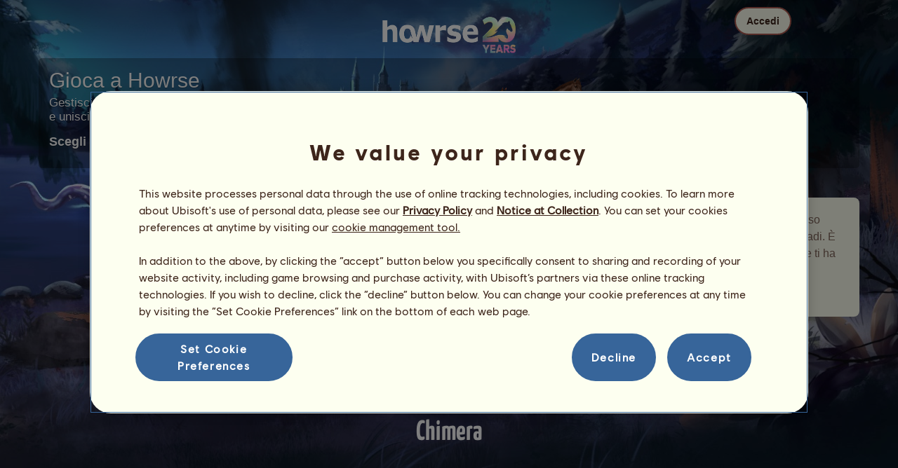

--- FILE ---
content_type: text/html; charset=utf-8
request_url: https://www.howrse.it/elevage/fiche/nomade?qName=chimere
body_size: 52539
content:
<!DOCTYPE html><html lang="it" dir="ltr"><head><base href="https://www.howrse.it/"/><meta http-equiv="Content-Type" content="text/html; charset=utf-8" /><title>Chimera, cavallo errante - Howrse</title><meta name="description" content="Chimera è un Cavallo Nomade della serie Creatura greca.I Cavalli Nomadi si fermano temporaneamente nel tuo allevamento.Una volta al giorno possono partecipare"/><meta name="google-site-verification" content="nph0aT2jJ0D8C9UiBlLeTts-ncGBt12SuWbn-08xZHw" /><script type="text/javascript" nonce="376f93cc3f737c271254bac8f7e83746">
			var projectMode = "prod";
			var projectUrl = "https://www.howrse.it";
			var projectDomain = "www.howrse.it";
			var projectLang = "it_IT";
			var projectImage = "//www.howrse.it/media/equideo/image";
			var projectRequest = "elevage%2Ffiche%2Fnomade";
			var internalError = "<div class=\"spacer-bottom align-left message message-style-1\"><div class=\"message-content content\">		<table class=\"width-100\">			<tr>				<td class=\"errorsBox-icon\"><a rel=\"nofollow\" id=\"agi-10864891001769384819\"><script type=\"text\/javascript\" nonce=\"376f93cc3f737c271254bac8f7e83746\">execWhenReady(function(){$(\"#agi-10864891001769384819\").on(\"click\", function(event){hideErrors(); return false;})});<\/script><img src=\"\/\/www.howrse.it\/media\/equideo\/image\/\/components\/message\/picto-erreur.png\" class=\"errorsBox-icon-image\" alt=\"pictoerreur\"\/><\/a><\/td>				<td class=\"errorContent\"><h3><span style=\"color: #a00000\">Impossibile continuare...<\/span><\/h3>E' avvenuto un errore interno, si prega di riprovare più tardi<\/td>			<\/tr>		<\/table><\/div><\/div>";
		</script><link rel="stylesheet" type="text/css" href="//www.howrse.it/media/owlient/css/min//flags.css" />
<link rel="stylesheet" type="text/css" href="//www.howrse.it/media/equideo/css/min//common/layout/background.css" />
<link rel="stylesheet" type="text/css" href="//www.howrse.it/media/equideo/css/min//common/layout/container.css" />
<link rel="stylesheet" type="text/css" href="//www.howrse.it/media/equideo/css/min//common/layout/content.css" />
<link rel="stylesheet" type="text/css" href="//www.howrse.it/media/equideo/css/min//common/layout/header.css" />
<link rel="stylesheet" type="text/css" href="//www.howrse.it/media/equideo/css/min//common/layout/footer.css" />
<link rel="stylesheet" type="text/css" href="//www.howrse.it/media/equideo/css/min//common/layout/horsesprite.css" />
<link rel="stylesheet" type="text/css" href="//www.howrse.it/media/equideo/css/min//common/layout/margins.css" />
<link rel="stylesheet" type="text/css" href="//www.howrse.it/media/equideo/css/min//common/components/alerts.css" />
<link rel="stylesheet" type="text/css" href="//www.howrse.it/media/equideo/css/min//common/components/avatar.css" />
<link rel="stylesheet" type="text/css" href="//www.howrse.it/media/equideo/css/min//common/components/actionview.css" />
<link rel="stylesheet" type="text/css" href="//www.howrse.it/media/equideo/css/min//common/components/block.css" />
<link rel="stylesheet" type="text/css" href="//www.howrse.it/media/equideo/css/min//common/components/btn.css" />
<link rel="stylesheet" type="text/css" href="//www.howrse.it/media/equideo/css/min//common/components/banners.css" />
<link rel="stylesheet" type="text/css" href="//www.howrse.it/media/equideo/css/min//common/components/buttons.css" />
<link rel="stylesheet" type="text/css" href="//www.howrse.it/media/equideo/css/min//common/components/carousel.css" />
<link rel="stylesheet" type="text/css" href="//www.howrse.it/media/equideo/css/min//common/components/dipstick.css" />
<link rel="stylesheet" type="text/css" href="//www.howrse.it/media/equideo/css/min//common/components/feedbacks.css" />
<link rel="stylesheet" type="text/css" href="//www.howrse.it/media/equideo/css/min//common/components/fields.css" />
<link rel="stylesheet" type="text/css" href="//www.howrse.it/media/equideo/css/min//common/components/gauges.css" />
<link rel="stylesheet" type="text/css" href="//www.howrse.it/media/equideo/css/min//common/components/img.css" />
<link rel="stylesheet" type="text/css" href="//www.howrse.it/media/equideo/css/min//common/components/listview.css" />
<link rel="stylesheet" type="text/css" href="//www.howrse.it/media/equideo/css/min//common/components/menus.css" />
<link rel="stylesheet" type="text/css" href="//www.howrse.it/media/equideo/css/min//common/components/modules.css" />
<link rel="stylesheet" type="text/css" href="//www.howrse.it/media/equideo/css/min//common/components/popups.css" />
<link rel="stylesheet" type="text/css" href="//www.howrse.it/media/equideo/css/min//common/components/popupview.css" />
<link rel="stylesheet" type="text/css" href="//www.howrse.it/media/equideo/css/min//v5/desktop/components/popupview.css" />
<link rel="stylesheet" type="text/css" href="//www.howrse.it/media/equideo/css/min//v5/desktop/components/btn.css" />
<link rel="stylesheet" type="text/css" href="//www.howrse.it/media/equideo/css/min//common/components/popupconfirm.css" />
<link rel="stylesheet" type="text/css" href="//www.howrse.it/media/equideo/css/min//common/components/svg.css" />
<link rel="stylesheet" type="text/css" href="//www.howrse.it/media/equideo/css/min//common/components/tag.css" />
<link rel="stylesheet" type="text/css" href="//www.howrse.it/media/equideo/css/min//common/components/timers.css" />
<link rel="stylesheet" type="text/css" href="//www.howrse.it/media/equideo/css/min//common/components/texts.css" />
<link rel="stylesheet" type="text/css" href="//www.howrse.it/media/equideo/css/min//common/components/tutorial.css" />
<link rel="stylesheet" type="text/css" href="//www.howrse.it/media/equideo/css/min//common/components/popover.css" />
<link rel="stylesheet" type="text/css" href="//www.howrse.it/media/equideo/css/min//common/components/rowguecard.css" />
<link rel="stylesheet" type="text/css" href="//www.howrse.it/media/equideo/css/min//v5/desktop/components/stickout.css" />
<link rel="stylesheet" type="text/css" href="//www.howrse.it/media/equideo/css/min//common/animations/animate.css" />
<link rel="stylesheet" type="text/css" href="//www.howrse.it/media/equideo/css/min//v4/ltr/animations/generic.css" />
<link rel="stylesheet" type="text/css" href="//www.howrse.it/media/equideo/css/min//v4/ltr/animations/tutoriel.css" />
<link rel="stylesheet" type="text/css" href="//www.howrse.it/media/equideo/css/min//v4/ltr/animations/festivites.css" />
<link rel="stylesheet" type="text/css" href="//www.howrse.it/media/equideo/css/min//v4/ltr/base/common.css" />
<link rel="stylesheet" type="text/css" href="//www.howrse.it/media/equideo/css/min//v4/ltr/base/internal.css" />
<link rel="stylesheet" type="text/css" href="//www.howrse.it/media/equideo/css/min//v4/ltr/components/actions.css" />
<link rel="stylesheet" type="text/css" href="//www.howrse.it/media/equideo/css/min//v4/ltr/components/buttons.css" />
<link rel="stylesheet" type="text/css" href="//www.howrse.it/media/equideo/css/min//v4/ltr/components/fields.css" />
<link rel="stylesheet" type="text/css" href="//www.howrse.it/media/equideo/css/min//v4/ltr/components/gauges.css" />
<link rel="stylesheet" type="text/css" href="//www.howrse.it/media/equideo/css/min//v4/ltr/components/popup.css" />
<link rel="stylesheet" type="text/css" href="//www.howrse.it/media/equideo/css/min//v4/ltr/components/links.css" />
<link rel="stylesheet" type="text/css" href="//www.howrse.it/media/equideo/css/min//v4/ltr/components/menus.css" />
<link rel="stylesheet" type="text/css" href="//www.howrse.it/media/equideo/css/min//v4/ltr/components/messages.css" />
<link rel="stylesheet" type="text/css" href="//www.howrse.it/media/equideo/css/min//v4/ltr/components/modules.css" />
<link rel="stylesheet" type="text/css" href="//www.howrse.it/media/equideo/css/min//v4/ltr/components/scrollableContent.css" />
<link rel="stylesheet" type="text/css" href="//www.howrse.it/media/equideo/css/min//v4/ltr/components/stars.css" />
<link rel="stylesheet" type="text/css" href="//www.howrse.it/media/equideo/css/min//v4/ltr/components/slider.css" />
<link rel="stylesheet" type="text/css" href="//www.howrse.it/media/equideo/css/min//v4/ltr/components/tabs.css" />
<link rel="stylesheet" type="text/css" href="//www.howrse.it/media/equideo/css/min//v4/ltr/components/tooltips.css" />
<link rel="stylesheet" type="text/css" href="//www.howrse.it/media/equideo/css/min//v4/ltr/layout/background.css" />
<link rel="stylesheet" type="text/css" href="//www.howrse.it/media/equideo/css/min//v4/ltr/layout/container.css" />
<link rel="stylesheet" type="text/css" href="//www.howrse.it/media/equideo/css/min//v4/ltr/layout/content.css" />
<link rel="stylesheet" type="text/css" href="//www.howrse.it/media/equideo/css/min//v4/ltr/pages/acquisition/marketing.css" />
<link rel="stylesheet" type="text/css" href="//www.howrse.it/media/equideo/css/min//common/vendor/cmp.css" />
<link rel="stylesheet" type="text/css" href="//www.howrse.it/media/equideo/css/min//common/vendor/swiper.css" />
<link rel="stylesheet" type="text/css" href="//www.howrse.it/media/equideo/css/min//v5/desktop/components/carousel.css" />
<link rel="stylesheet" type="text/css" href="//www.howrse.it/media/equideo/css/min//v5/desktop/components/navchips.css" />
<link rel="stylesheet" type="text/css" href="//www.howrse.it/media/equideo/css/min//v5/desktop/components/forms.css" />
<link rel="stylesheet" type="text/css" href="//www.howrse.it/media/equideo/css/min//v5/desktop/components/grids.css" />
<link rel="stylesheet" type="text/css" href="//www.howrse.it/media/equideo/css/min//v5/desktop/components/stocktake.css" />
<link rel="stylesheet" type="text/css" href="//www.howrse.it/media/equideo/css/min//v5/desktop/components/texts.css" />
<link rel="stylesheet" type="text/css" href="//www.howrse.it/media/equideo/css/min//v5/desktop/components/ribbon.css" />
<link rel="stylesheet" type="text/css" href="//www.howrse.it/media/equideo/css/min//v5/desktop/components/stars.css" />
<link rel="stylesheet" type="text/css" href="//www.howrse.it/media/equideo/css/min//v5/desktop/animations/layout.css" />
<link rel="stylesheet" type="text/css" href="//www.howrse.it/media/equideo/css/min//v5/desktop/animations/operation.css" />
<link rel="stylesheet" type="text/css" href="//www.howrse.it/media/equideo/css/min//v5/desktop/layout/header.css" />
<link rel="stylesheet" type="text/css" href="//www.howrse.it/media/equideo/css/min//v5/desktop/layout/container.css" />
<link rel="stylesheet" type="text/css" href="//www.howrse.it/media/equideo/css/min//v5/desktop/layout/content.css" />
<link rel="stylesheet" type="text/css" href="//www.howrse.it/media/equideo/css/min//v5/desktop/layout/operation.css" />
<link rel="stylesheet" type="text/css" href="//www.howrse.it/media/equideo/css/min//v5/desktop/components/actionview.css" />
<link rel="stylesheet" type="text/css" href="//www.howrse.it/media/equideo/css/min//v5/desktop/components/buttons.css" />
<link rel="stylesheet" type="text/css" href="//www.howrse.it/media/equideo/css/min//v5/desktop/components/checklist.css" />
<link rel="stylesheet" type="text/css" href="//www.howrse.it/media/equideo/css/min//v5/desktop/components/collectionview.css" />
<link rel="stylesheet" type="text/css" href="//www.howrse.it/media/equideo/css/min//v5/desktop/components/feedbacks.css" />
<link rel="stylesheet" type="text/css" href="//www.howrse.it/media/equideo/css/min//v5/desktop/components/gauges.css" />
<link rel="stylesheet" type="text/css" href="//www.howrse.it/media/equideo/css/min//v5/desktop/components/links.css" />
<link rel="stylesheet" type="text/css" href="//www.howrse.it/media/equideo/css/min//v5/desktop/components/listview.css" />
<link rel="stylesheet" type="text/css" href="//www.howrse.it/media/equideo/css/min//v5/desktop/components/pagination.css" />
<link rel="stylesheet" type="text/css" href="//www.howrse.it/media/equideo/css/min//v5/desktop/components/progressbar.css" />
<link rel="stylesheet" type="text/css" href="//www.howrse.it/media/equideo/css/min//v5/desktop/components/modules.css" />
<link rel="stylesheet" type="text/css" href="//www.howrse.it/media/equideo/css/min//v5/desktop/components/messages.css" />
<link rel="stylesheet" type="text/css" href="//www.howrse.it/media/equideo/css/min//v5/desktop/components/range.css" />
<link rel="stylesheet" type="text/css" href="//www.howrse.it/media/equideo/css/min//v5/desktop/components/swiper.css" />
<link rel="stylesheet" type="text/css" href="//www.howrse.it/media/equideo/css/min//v5/desktop/components/slider.css" />
<link rel="stylesheet" type="text/css" href="//www.howrse.it/media/equideo/css/min//v5/desktop/components/superellipse.css" />
<link rel="stylesheet" type="text/css" href="//www.howrse.it/media/equideo/css/min//v5/desktop/components/tables.css" />
<link rel="stylesheet" type="text/css" href="//www.howrse.it/media/equideo/css/min//v5/desktop/components/tabs.css" />
<link rel="stylesheet" type="text/css" href="//www.howrse.it/media/equideo/css/min//v5/desktop/components/tooltips.css" />
<link rel="stylesheet" type="text/css" href="//www.howrse.it/media/equideo/css/min//v5/desktop/pages/promote.css" />
<link rel="stylesheet" type="text/css" href="//www.howrse.it/media/equideo/css/min//v5/desktop/operation/nomade.css" />
<link rel="stylesheet" type="text/css" href="//www.howrse.it/media/equideo/css/min//v5/desktop/operation/automation/nomade.css" />
<link rel="stylesheet" type="text/css" href="//www.howrse.it/media/equideo/css/min//common/vendor/yanoneubibold.css" />
<link rel="stylesheet" type="text/css" href="//www.howrse.it/media/equideo/css/min//common/vendor/cosmows.css" />
<script type="text/javascript" src="//www.howrse.it/media/sowcle/js/min//lib/jquery/jquery-1.8.3.js" charset="utf-8"></script>
<script type="text/javascript" src="//www.howrse.it/media/sowcle/js/min//api.js" charset="utf-8"></script>
<script type="text/javascript" src="//www.howrse.it/media/sowcle/js/min//script.js" charset="utf-8"></script>
<script type="text/javascript" src="//www.howrse.it/media/sowcle/js/min//jAjax.js" charset="utf-8"></script>
<script type="text/javascript" src="//www.howrse.it/media/sowcle/js/min//advertising.js" charset="utf-8"></script>
<script type="text/javascript" src="//www.howrse.it/media/sowcle/js/min//coaccount.js" charset="utf-8"></script>
<script type="text/javascript" src="//www.howrse.it/media/sowcle/js/min//user.js" charset="utf-8"></script>
<script type="text/javascript" src="//www.howrse.it/media/equideo/js/min//user.js" charset="utf-8"></script>
<script type="text/javascript" src="//www.howrse.it/media/equideo/js/min//lib/confetti.js" charset="utf-8"></script>
<script type="text/javascript" src="//www.howrse.it/media/equideo/js/min//ufo.js" charset="utf-8"></script>
<script type="text/javascript" src="//www.howrse.it/media/equideo/js/min//navigation.js" charset="utf-8"></script>
<script type="text/javascript" src="//www.howrse.it/media/equideo/js/min//script.js" charset="utf-8"></script>
<script type="text/javascript" src="//www.howrse.it/media/equideo/js/min//xads.js" charset="utf-8"></script>
<script type="text/javascript" src="//www.howrse.it/media/equideo/js/min//lib/jquery/jquery.mousewheel.js" charset="utf-8"></script>
<script type="text/javascript" src="//www.howrse.it/media/equideo/js/min//components/slider.js" charset="utf-8"></script>
<script type="text/javascript" src="//www.howrse.it/media/equideo/js/min//components/scrollable-content.js" charset="utf-8"></script>
<script type="text/javascript" src="//www.howrse.it/media/equideo/js/min//lib/getDevicePixelRatio.js" charset="utf-8"></script>
<script type="text/javascript" src="//www.howrse.it/media/equideo/js/min//lib/rangeslider.js" charset="utf-8"></script>
<script type="text/javascript" src="//www.howrse.it/media/equideo/js/min//lib/autotrack/autotrack.js" charset="utf-8"></script>
<script type="text/javascript" src="//www.howrse.it/media/equideo/js/min//autoPromo.js" charset="utf-8"></script>
<script type="text/javascript" src="//www.howrse.it/media/equideo/js/min//notification.js" charset="utf-8"></script>
<script type="text/javascript" src="//www.howrse.it/media/equideo/js/min//components/popover.js" charset="utf-8"></script>
<script type="text/javascript" src="//www.howrse.it/media/equideo/js/min//popups.js" charset="utf-8"></script>
<script type="text/javascript" src="//www.howrse.it/media/equideo/js/min//lib/jquery/jquery.path.js" charset="utf-8"></script>




<script type="text/javascript" src="//www.howrse.it/media/equideo/js/min//temporaryBreed.js" charset="utf-8"></script>
<script type="text/javascript" src="//www.howrse.it/media/equideo/js/min//inscription.js" charset="utf-8"></script>
<script type="text/javascript" src="https://ubistatic-a.ubisoft.com/0106/prod-cmp/global/tracking/analyticssdk.js" charset="utf-8"></script>
<meta name="viewport" content="width=1280, user-scalable=yes" /><meta http-equiv="X-UA-Compatible" content="IE=edge" /><meta http-equiv="Cache-control" content="max-age=600, s-maxage=600, public" /><meta name="expires" content="Mon, 26 Jan 2026 04:00:00 +0100" /><meta name="copyright" content="Owlient SAS. All Rights Reserved." /><script type="text/javascript" nonce="376f93cc3f737c271254bac8f7e83746">const wa_data = {"appId":"79b153cf-7c8a-4b96-82f2-6699699f8478","domain":"www.howrse.it","environment":"PROD","language":"en","country":"IT","enableAdobeAnalytics":false,"brand":"Howrse","game":"Howrse"};
			window.adobeAnalytics.init(wa_data);</script><script type="text/javascript" nonce="376f93cc3f737c271254bac8f7e83746">(function(d) {
var o = d.createElement;
d.createElement = function() {
  var e = o.apply(d, arguments);
  if (e.tagName === "SCRIPT") {
    e.setAttribute("nonce", "376f93cc3f737c271254bac8f7e83746");
  }
  return e;
}
})(document);</script></head><body id="global" class="body--ltr body--chrome body--mac template-v5 nopub disconnected animation body--emptytop is-desktop immersive"><div id="infoBox" style="display: none;"></div>
		<div id="messageBox" style="display: none;"></div>
		<div id="errorsBox" style="display: none;"></div>
		<div id="tutorial" style="display: none;"></div>
		<div id="loading" style="display: none;"></div><script type="text/javascript" nonce="376f93cc3f737c271254bac8f7e83746">execWhenReady(function(){$("#background").on("click", function(event){hideCurrentBox()})});</script><div id="background" style="display: none;"></div><script type="text/javascript" nonce="376f93cc3f737c271254bac8f7e83746">var tooltipHandler = new TooltipHandler($("#infoBox"));tooltipHandler.getTooltipWrapperTheme = function(theme) {
					return "<div class=\"tooltip-style-" + theme + "\"><span class=\"tooltipMessage\"></span><div class=\"arrow coche\"></div></div>";
				};

				tooltipHandler.getTooltipMessageElement = function($tooltip) {
					return $tooltip.find('.tooltipMessage');
				};</script><div id="container"><aside id="top-subscription" class="module module-inscription dir"><form class="sowcle-form" action="javascript:;" method="post" id="inscription"><script type="text/javascript" nonce="376f93cc3f737c271254bac8f7e83746">execWhenReady(function(){$("#inscription").on("submit", function(event){return lock("id:inscription", 1000) &&  AjaxJSON(DoInscriptionAjax)})});</script><div class="grid-table width-100"><div class="grid-row"><div class="grid-cell align-top width-50 spacer-large-left spacer-large-right"><h2 class="module-inscription-title spacer-large-top">Gioca a Howrse</h2><p class="module-inscription-subtitle spacer-large-bottom spacer-large-right">Gestisci il centro ippico dei tuoi sogni</br>e unisciti a una community di milioni di giocatori!</p><label for="name">Scegli il tuo primo cavallo</label></div><div class="grid-cell align-midle width-25 carousel-col" id="carousel-col"><div id="carousel-col-content"><div id="sub-carousel" class="clear"><script type="text/javascript" nonce="376f93cc3f737c271254bac8f7e83746">execWhenReady(function(){$("#sub-carousel-prev").on("click", function(event){return lock('carousel__nav', 300) && subCarouselPrev()})});</script><div id="sub-carousel-prev" class="sub-carousel-nav sub-carousel-prev-off float-left"></div><div id="sub-carousel-content" class="float-left" data-races="10" data-current=0 data-delay=300><figure index="0" idrace="3" animaltype="cheval" race="Paint Horse" idrobe="53" alt="Cavallo da corsa Paint Horse Tobiano castano scuro" style="display:none;background-image:url(/media/equideo/image/chevaux/adulte/americain/forelock/alz-b.png),url(/media/equideo/image/chevaux/adulte/americain/mane/cr0/alz-b.png),url(/media/equideo/image/chevaux/adulte/americain/tail/br0/alz-b.png),url(/media/equideo/image/chevaux/adulte/americain/marking/tb.png),url(/media/equideo/image/chevaux/adulte/americain/body/alz-b.png),url(/media/equideo/image/chevaux/adulte/americain/shadow.png);" class="cheval-icone  horsesprite horsesprite--120" id=""><figcaption class="hide">Cavallo da corsa Paint Horse Tobiano castano scuro</figcaption></figure><figure index="1" idrace="4" animaltype="cheval" race="Purosangue Inglese" idrobe="3" alt="Cavallo da corsa Purosangue Inglese Nero" style="display:none;background-image:url(/media/equideo/image/chevaux/adulte/thoroughbred/forelock/nr.png),url(/media/equideo/image/chevaux/adulte/thoroughbred/mane/cr0/nr.png),url(/media/equideo/image/chevaux/adulte/thoroughbred/tail/br0/nr.png),url(/media/equideo/image/chevaux/adulte/thoroughbred/body/nr.png),url(/media/equideo/image/chevaux/adulte/thoroughbred/shadow.png);" class="cheval-icone  horsesprite horsesprite--120" id=""><figcaption class="hide">Cavallo da corsa Purosangue Inglese Nero</figcaption></figure><figure index="2" idrace="8" animaltype="cheval" race="Purosangue Spagnolo" idrobe="32" alt="Cavallo da corsa Purosangue Spagnolo Grigio Chiaro" style="display:none;background-image:url(/media/equideo/image/chevaux/adulte/iberique/forelock/gr-c.png),url(/media/equideo/image/chevaux/adulte/iberique/mane/cr0/gr-c.png),url(/media/equideo/image/chevaux/adulte/iberique/tail/br0/gr-c.png),url(/media/equideo/image/chevaux/adulte/iberique/body/gr-c.png),url(/media/equideo/image/chevaux/adulte/iberique/shadow.png);" class="cheval-icone  horsesprite horsesprite--120" id=""><figcaption class="hide">Cavallo da corsa Purosangue Spagnolo Grigio Chiaro</figcaption></figure><figure index="3" idrace="9" animaltype="poney" race="Shetland" idrobe="5" alt="Cavallo da corsa Shetland Baio rossastro" style="display:none;background-image:url(/media/equideo/image/chevaux/adulte/shetland/forelock/nr.png),url(/media/equideo/image/chevaux/adulte/shetland/mane/cr0/nr.png),url(/media/equideo/image/chevaux/adulte/shetland/tail/br0/nr.png),url(/media/equideo/image/chevaux/adulte/shetland/body/bai-cer.png),url(/media/equideo/image/chevaux/adulte/shetland/shadow.png);" class="cheval-icone  horsesprite horsesprite--120" id=""><figcaption class="hide">Cavallo da corsa Shetland Baio rossastro</figcaption></figure><figure index="4" idrace="12" animaltype="poney" race="Welsh" idrobe="2" alt="Cavallo da corsa Welsh Castano" style="display:none;background-image:url(/media/equideo/image/chevaux/adulte/poney-sport/forelock/alz.png),url(/media/equideo/image/chevaux/adulte/poney-sport/mane/cr0/alz.png),url(/media/equideo/image/chevaux/adulte/poney-sport/tail/br0/alz.png),url(/media/equideo/image/chevaux/adulte/poney-sport/body/alz.png),url(/media/equideo/image/chevaux/adulte/poney-sport/shadow.png);" class="cheval-icone  horsesprite horsesprite--120" id=""><figcaption class="hide">Cavallo da corsa Welsh Castano</figcaption></figure><figure index="5" idrace="16" animaltype="cheval" race="Lipizzano" idrobe="26" alt="Cavallo da corsa Lipizzano Baio" style="display:none;background-image:url(/media/equideo/image/chevaux/adulte/iberique/forelock/nr.png),url(/media/equideo/image/chevaux/adulte/iberique/mane/cr0/nr.png),url(/media/equideo/image/chevaux/adulte/iberique/tail/br0/nr.png),url(/media/equideo/image/chevaux/adulte/iberique/body/bai.png),url(/media/equideo/image/chevaux/adulte/iberique/shadow.png);" class="cheval-icone  horsesprite horsesprite--120" id=""><figcaption class="hide">Cavallo da corsa Lipizzano Baio</figcaption></figure><figure index="6" idrace="18" animaltype="poney" race="Haflinger" idrobe="28" alt="Cavallo da corsa Haflinger Castano Biondo scuro" style="display:none;background-image:url(/media/equideo/image/chevaux/adulte/poney-lourd/forelock/cl.png),url(/media/equideo/image/chevaux/adulte/poney-lourd/mane/cr0/cl.png),url(/media/equideo/image/chevaux/adulte/poney-lourd/tail/br0/cl.png),url(/media/equideo/image/chevaux/adulte/poney-lourd/body/alz-b.png),url(/media/equideo/image/chevaux/adulte/poney-lourd/shadow.png);" class="cheval-icone  horsesprite horsesprite--120" id=""><figcaption class="hide">Cavallo da corsa Haflinger Castano Biondo scuro</figcaption></figure><figure index="7" idrace="22" animaltype="cheval" race="Gypsy Vanner" idrobe="54" alt="Cavallo da corsa Gypsy Vanner Tobiano Baio" style="display:none;background-image:url(/media/equideo/image/chevaux/adulte/tinker/feathers/gr-c.png),url(/media/equideo/image/chevaux/adulte/tinker/forelock/nr.png),url(/media/equideo/image/chevaux/adulte/tinker/mane/cr0/nr.png),url(/media/equideo/image/chevaux/adulte/tinker/tail/br0/nr.png),url(/media/equideo/image/chevaux/adulte/tinker/marking/tb.png),url(/media/equideo/image/chevaux/adulte/tinker/body/bai.png),url(/media/equideo/image/chevaux/adulte/tinker/shadow.png);" class="cheval-icone  horsesprite horsesprite--120" id=""><figcaption class="hide">Cavallo da corsa Gypsy Vanner Tobiano Baio</figcaption></figure><figure index="8" idrace="28" animaltype="cheval" race="Tennessee Walker" idrobe="5" alt="Cavallo da corsa Tennessee Walker Baio rossastro" style="display:none;background-image:url(/media/equideo/image/chevaux/adulte/tennessee-walker/forelock/nr.png),url(/media/equideo/image/chevaux/adulte/tennessee-walker/mane/cr0/nr.png),url(/media/equideo/image/chevaux/adulte/tennessee-walker/tail/br0/nr.png),url(/media/equideo/image/chevaux/adulte/tennessee-walker/body/bai-cer.png),url(/media/equideo/image/chevaux/adulte/tennessee-walker/shadow.png);" class="cheval-icone  horsesprite horsesprite--120" id=""><figcaption class="hide">Cavallo da corsa Tennessee Walker Baio rossastro</figcaption></figure><figure index="9" idrace="31" animaltype="cheval" race="Hunter Irlandese" idrobe="5" alt="Cavallo da corsa Hunter Irlandese Baio rossastro" style="display:none;background-image:url(/media/equideo/image/chevaux/adulte/sport-massif/forelock/nr.png),url(/media/equideo/image/chevaux/adulte/sport-massif/mane/cr0/nr.png),url(/media/equideo/image/chevaux/adulte/sport-massif/tail/br0/nr.png),url(/media/equideo/image/chevaux/adulte/sport-massif/body/bai-cer.png),url(/media/equideo/image/chevaux/adulte/sport-massif/shadow.png);" class="cheval-icone  horsesprite horsesprite--120" id=""><figcaption class="hide">Cavallo da corsa Hunter Irlandese Baio rossastro</figcaption></figure></div><script type="text/javascript" nonce="376f93cc3f737c271254bac8f7e83746">execWhenReady(function(){$("#sub-carousel-next").on("click", function(event){return lock('carousel__nav', 300) && subCarouselNext()})});</script><div id="sub-carousel-next" class="sub-carousel-nav sub-carousel-next-off float-right"></div><input name="race" id="race" type="hidden"/><input name="robe" id="robe" type="hidden"/><input name="type" id="type" type="hidden"/></div><strong id="sub-carousel-choice" class="display-block align-center font-large"></strong><script type="text/javascript" nonce="376f93cc3f737c271254bac8f7e83746">
			window.onload = function() {
				subCarouselInit();
			};
		</script></div></div><div class="grid-cell align-middle align-center width-25 spacer-large-left"><div class="landing-register clear"><div class="align-center"><a class="btn--primary btn" href="inscription/inscription" data-role="none"><span class="btn__label"><span class="btn__label__text">Registrati</span></span></a></div></div></div></div></div><input name="inscriptionEtape" id="inscriptionEtape" type="hidden" value="3"/><input name="inscriptionViaBandeau" id="inscriptionViaBandeau" type="hidden" value="1"/></form></aside><header id="header" class="item-relative header--disconnected"><div class="header-logo align-center"><a href="/"><img src="//www.howrse.it/media/equideo/image//interface/header/logo/disconnected/howrse-v5.png" alt="howrse - un gioco della owlient"/></a><span class="header-account-flag-it"><span class="hide">it</span></span></div><div class="header--connexion item-absolute"><nav class="header-login float-right"><div class="header-login-button"><script type="text/javascript" nonce="376f93cc3f737c271254bac8f7e83746">execWhenReady(function(){$("#header-login-label").on("click", function(event){loginSubmenu(this);})});</script><button class="header-login-label btn--primary btn--outline btn" id="header-login-label" type="submit" data-role="none"><span class="btn__label"><span class="btn__label__text">Accedi</span></span></button><div class="menu submenu-style-1 align-js" data-theme="1"><form class="sowcle-form header-login-form" action="javascript:;" method="post" id="authentification"><script type="text/javascript" nonce="376f93cc3f737c271254bac8f7e83746">execWhenReady(function(){$("#authentification").on("submit", function(event){AjaxJSON(AuthentificationAjax); return false;})});</script><input value="798658c421a14d0d9d4a8952ab585659" name="12ba6" id="authentification12ba6" type="hidden"/><input placeholder="Login" class="input spacer-large-bottom input-style-0" required="required" autocapitalize="off" autocorrect="off" autocomplete="off" name="login" id="login" type="text" value=""/><input placeholder="Password" class="input spacer-large-bottom input-style-0" required="required" autocapitalize="off" autocorrect="off" name="password" id="password" type="password" value=""/><div class="grid-table align-middle spacer-large-bottom spacer-auto"><div class="grid-row row-0 even"><div class="grid-cell even first  spacer-right"><input class="checkbox checkbox-style-0" name="autoidentification" id="autoidentification" type="checkbox" value="1"/><label for="autoidentification" class="bogus-checkbox-style-0"></label></div><div class="grid-cell odd last  spacer-right"><label class="label-checkbox text--s text--primary" for="autoidentification">Rimani collegato</label></div></div></div><input name="authentificationRedirection" id="authentificationRedirection" type="hidden"/><input name="authentificationIsBoxStyle" id="authentificationIsBoxStyle" type="hidden" value=""/><div class="align-center"><script type="text/javascript" nonce="376f93cc3f737c271254bac8f7e83746">execWhenReady(function(){$("#authentificationSubmit").on("click", function(event){return lock("id:authentificationSubmit");})});</script><button class="spacer-bottom btn--primary btn form__submit button button-style-submit" data-role="none" type="submit" name="authentificationSubmit" id="authentificationSubmit" style="" data-anim="0"><span class="button-align-submit"><span class="button-inner-submit"><span class="button-text-submit">Connessione</span></span></span></button><div></form><script type="text/javascript" nonce="376f93cc3f737c271254bac8f7e83746">function submitAuthentification() {
	$('#authentification').submit();
};</script>
			<div class="box" id="loginLocaliseeBox" style="display: none; width: 500px" ><div class="popup popup-style-0"><a class="close-popup right" href="#" rel="nofollow" id="agi-20875341001769384819"><script type="text/javascript" nonce="376f93cc3f737c271254bac8f7e83746">execWhenReady(function(){$("#agi-20875341001769384819").on("click", function(event){hideBox('loginLocaliseeBox'); return false;})});</script></a><div id="loginLocaliseeContent" ></div></div></div><aside class="align-center popupview popupview--s" id="forgottenBox"><script type="text/javascript" nonce="376f93cc3f737c271254bac8f7e83746">execWhenReady(function(){$("#agi-30875899001769384819").on("click", function(event){hideBox('forgottenBox')})});</script><button class="popupview__close svg" data-qname="common-error" id="agi-30875899001769384819"><svg viewBox="0 0 48 48" xmlns="http://www.w3.org/2000/svg"><path d="m38.5536195 10.2698132c1.6510975 1.6629065 1.6693771 4.3470466.0411334 5.9662521l-8.1547529 8.1719347 8.1980442 8.1804805c1.6192055 1.6282437 1.5830311 4.3125653-.0783993 5.965139-1.6614303 1.6525736-4.3455704 1.6708532-5.9647759.0426095l-8.173869-8.156229-8.1800224 8.1980442c-1.6282436 1.6192055-4.3125653 1.5830311-5.9651389-.0783993-1.65257372-1.6614303-1.67085327-4.3455704-.0426096-5.9647759l8.1557709-8.173869-8.1975861-8.1800224c-1.61920548-1.6282436-1.58303106-4.3125653.0783993-5.9651389 1.6629065-1.65109761 4.3470466-1.66937715 5.9662521-.0411335l8.1719347 8.1542948 8.1804805-8.1975861c1.6282437-1.61920548 4.3125653-1.58303106 5.965139.0783993z"/></svg></button><div class="popupview__image"><img src="//www.howrse.it/media/equideo/image//tutoriel/v5/doubt.png" class="popupview__image__asset" alt="doubt"/></div><h2 class="popupview__title yanoneubibold-30 text--primary">Password dimenticata</h2><div class="popupview__content mb--2 px--2"><p class="text--m text--secondary">Inserisci il tuo nome utente e l'indirizzo e-mail associato per visualizzare le istruzioni su come reimpostare la tua password.</p><p class="text--s text--secondary">Se hai meno di 16 anni, si tratta dell'indirizzo e-mail dei tuoi genitori.</p></div><form class="sowcle-form" action="javascript:;" method="post" id="forgotten"><script type="text/javascript" nonce="376f93cc3f737c271254bac8f7e83746">execWhenReady(function(){$("#forgotten").on("submit", function(event){return lock("id:forgotten", 1000) &&  AjaxJSON(ForgottenAjax)})});</script><div class="popupview-form"><script type="text/javascript" nonce="376f93cc3f737c271254bac8f7e83746">execWhenReady(function(){$("#forgottenEmail").on("input", function(event){forgottenEmailUpdate();})});</script><input placeholder="E-mail (tua o dei tuoi genitori)" required="1" class="input form__text" name="forgottenEmail" id="forgottenEmail" type="text"/><div id="forgottenParental" class="pt--2" style="display: none; visiblity: hidden"><label class="form__label" for="forgottenLogin">Inserisci l'ID per accedere a questo account</label><input placeholder="Nome utente" class="input mt--1 form__text" name="forgottenLogin" id="forgottenLogin" type="text"/></div></div><div class="popupview__bottom"><button class="btn--primary btn" type="submit" data-role="none"><span class="btn__label"><span class="btn__label__text">Reimposta la mia password</span></span></button><footer class="popupview__footer pt--1"><p id="forgottenLoginLink" class="text--s" style="display: none; visiblity: hidden"><a href="https://support.owlient.eu/?cat=490&amp;ref=https%3A%2F%2Fwww.howrse.it">Hai dimenticato il tuo nome utente?</a></p></footer></div></form></aside><div id="login-content-error"></div><p class="align-center"><a rel="nofollow" class="link text--link text--s" id="agi-40875935001769384819"><script type="text/javascript" nonce="376f93cc3f737c271254bac8f7e83746">execWhenReady(function(){$("#agi-40875935001769384819").on("click", function(event){if(lock('forgotten')) {showBox('forgottenBox', {}); return false; } else { return false; }})});</script>Hai dimenticato la password?</a></p></div></div></nav></div></header><main id="content" class="content content--immersive"><section id="page-contents" class="clear"><section class="content__middle"><div class="nomades pt--1"><div class="grid"><div class="row"><div class=" row__cell--4"></div><div class=" row__cell--4"><div class="align-center"><iframe data-image-url="//www.howrse.it/media/equideo/image//chevaux/special/300/adulte/chimere.png" scrolling="no" frameborder="0" src="//www.howrse.it/media/equideo/animate//horses/chimere/chimere.html" type="text/html" data-is-game-content="true" class="horsehtml" width="300" height="300">Chimera</iframe><h2 class="align-center text--h2 nomades__title auto-nomades__title my--0">Chimera</h2></div></div><div class=" row__cell--4"><article class="bg--primary px--2 py--2 block"><div class="block__content"><div class="text--secondary text--m"><p class="mb--1">Chimera è un Cavallo Nomade comparso nell'<em>Creatura greca</em>evento Cavalli Nomadi. È rimasto nel tuo allevamento per un po' e ti ha dato un regalo.</p><p class="mb--0 italic">Numero di giocatori visitati: <strong>599</strong></p></div></div></article></div></div></div></div><script type="text/javascript" nonce="376f93cc3f737c271254bac8f7e83746">animerCheval("chimere", "cheval-image-nomade");</script></section></section><div id="ufo-container"><div id="ufoBoxContent" style="display:none;"></div></div></main><footer id="footer"><div class="grid-table width-100 align-middle"><div class="grid-row row-0 even"><div class="grid-cell even first"><a class="footer__trademark" target="_blank" rel="author noopener noreferrer" href="https://www.owlient.com/"><span class="hide">Vai al sito di Owlient</span><span class="svg--xl svg" data-qname="footer-owlient"><svg viewBox="0 0 74 30" xmlns="http://www.w3.org/2000/svg"><path d="M16.333 15.835c.439 0 .816.268.96.634l.033.102 2.776 8.344h.004l2.772-8.899h2.474L21.31 29.012c-.203.587-.612.9-1.205.9-.54 0-.979-.306-1.167-.777l-.041-.121-2.562-8.343h-.005l-2.563 8.343a1.227 1.227 0 0 1-1.209.897c-.543 0-.933-.262-1.15-.758l-.055-.141-.695-2.232c-.224.483-.517.888-.887 1.296-.754.835-2.019 1.75-4.146 1.75-2.126 0-3.392-.915-4.145-1.75C.43 26.918 0 25.788 0 22.827c0-2.935.43-4.065 1.48-5.222.754-.835 2.02-1.75 4.146-1.75 2.127 0 3.392.915 4.146 1.75.462.509.804 1.014 1.042 1.669l.084.253.018.021 1.658 5.355 2.767-8.332c.109-.417.514-.736.992-.736zm29.82.02c3.016 0 5.627 2.234 5.627 5.76v2.262h-8.507c0 2.234 1.373 3.364 3.258 3.364 1.05 0 2.18-.484 2.988-1.319l1.992 1.696c-1.346 1.562-3.096 2.208-4.926 2.208-2.8 0-6.057-1.346-6.057-6.946 0-5.302 2.988-7.025 5.626-7.025zm14.907.156c2.126 0 4.548 1.505 4.548 4.6v9.067h-2.745v-8.126c0-1.856-1.157-2.912-2.69-2.912h-2.717v11.038H54.71V16.01h6.35zm10.427-4.14v4.145h1.992v2.1h-1.992v7.941c0 .754.296 1.023.968 1.023h1.024v2.584h-1.427c-1.912 0-3.311-1.211-3.311-3.365V11.87h2.746zm-33.895 4.145v13.648h-2.745V16.016h2.745zm-7.644-4.147v14.269c0 .619.35.942 1.023.942h.942v2.584h-1.211c-1.992 0-3.5-.861-3.5-3.311V11.869h2.746zM5.626 18.352c-.997 0-1.909.456-2.336 1.055-.541.769-.713 1.34-.713 3.42 0 2.107.172 2.677.713 3.447.427.598 1.34 1.054 2.336 1.054.997 0 1.91-.456 2.337-1.054.498-.709.682-1.252.708-2.956l.003-.264 1.686 2.805-1.674-5.393c-.165-.556-.592-1.146-1.242-1.56a3.213 3.213 0 0 0-1.818-.554zm40.528.087c-1.615 0-2.827 1.104-2.88 3.177h5.76c-.08-2.073-1.265-3.177-2.88-3.177zm-8.562-6.57v2.746h-2.745V11.87h2.745zm25.173-9.727h-2.691v7.636h-2.088V2.142h-2.705V.165h7.484v1.977zm-12.776 0v2.225h4.079V5.96h-4.08v3.818h-2.086V.165h6.578v1.977h-4.491zM42.162 0c2.856 0 4.889 2.17 4.889 4.971 0 2.83-2.033 4.972-4.89 4.972-2.925 0-4.888-2.101-4.888-4.642 0-1.648.645-2.843 1.593-3.626l-.33-.33C39.264.592 40.596 0 42.162 0zm0 1.978c-.975 0-1.703.37-2.143.851l.33.33c-.508.425-.962 1.016-.962 2.073 0 1.456 1.03 2.733 2.775 2.733 1.675 0 2.774-1.263 2.774-2.994 0-1.73-1.099-2.993-2.774-2.993zm-7.97 2.073c1.649.577 2.5 1.319 2.5 2.802 0 1.991-1.524 3.09-3.323 3.09-1.662 0-2.94-.742-3.475-2.115l1.662-1.236c.302.865 1.085 1.4 1.868 1.4.686 0 1.18-.37 1.18-.988 0-.577-.37-.934-1.743-1.428-1.483-.536-2.582-1.277-2.582-2.87C30.279 1.166 31.556 0 33.41 0c1.47 0 2.61.59 3.145 1.758l-1.662 1.154c-.316-.715-.81-1.113-1.565-1.113-.632 0-1.099.343-1.099.838 0 .563.522.906 1.964 1.414zm-7.131 5.727h2.087V.165h-2.087v9.613zm-4.297-1.84c.892 0 1.4-.412 1.4-1.209 0-.796-.508-1.208-1.4-1.208H21.61v2.417h1.154zM21.61 2.005v2.033h1.099c.645 0 1.085-.371 1.085-1.017 0-.645-.44-1.016-1.085-1.016H21.61zm4.642 4.917c0 1.661-1.305 2.856-3.406 2.856h-3.323V.165h3.2c1.853 0 3.076.892 3.076 2.32 0 1.086-.508 1.745-1.264 2.06 1.017.385 1.717 1.086 1.717 2.377zM18.489.165v5.768c0 2.293-1.4 4.01-3.969 4.01-2.568 0-3.969-1.717-3.969-4.01V.165h2.088v5.603c0 1.4.66 2.197 1.881 2.197 1.223 0 1.882-.796 1.882-2.197V.165h2.087z"/></svg></span></a></div><div class="grid-cell odd middle"><ul class="footer__social"><li class="level-1"><a class="footer__social__link" target="_blank" rel="noopener noreferrer" href="https://www.facebook.com/Howrse"><span class="hide">Vai al profilo Facebook</span><span class="svg--m svg" data-qname="social-facebook"><svg viewBox="0 0 48 48" xmlns="http://www.w3.org/2000/svg"><path d="m31.239 0c9.219 0 16.761 7.602 16.761 16.893v14.214c0 9.291-7.542 16.893-16.761 16.893h-14.4765c-9.219 0-16.7625-7.602-16.7625-16.893v-14.214c0-9.291 7.5435-16.893 16.7625-16.893zm-7.239 10c-7.7319922 0-14 6.3063137-14 14.0855588 0 7.0305095 5.1195977 12.8577492 11.8125 13.9144412v-9.8428344h-3.5546875v-4.0716068h3.5546875v-3.1032247c0-3.5301932 2.0901016-5.4801627 5.2880078-5.4801627 1.5317149 0 3.1338672.2751086 3.1338672.2751086v3.4663679h-1.7653672c-1.7391445 0-2.2815078 1.085771-2.2815078 2.1996856v2.6422253h3.8828125l-.6207031 4.0716068h-3.2621094v9.8428344c6.6929023-1.056692 11.8125-6.8839317 11.8125-13.9144412 0-7.7792451-6.2680078-14.0855588-14-14.0855588z"/></svg></span></a></li><li class="level-1"><a class="footer__social__link" target="_blank" rel="noopener noreferrer" href="https://www.youtube.com/channel/UCyuNqsa6Gz_XRHWFf3MI45g"><span class="hide">Youtube</span><span class="svg--m svg" data-qname="social-youtube"><svg viewBox="0 0 48 48" xmlns="http://www.w3.org/2000/svg"><path d="m16.7625 0c-9.219 0-16.7625 7.602-16.7625 16.893v14.214c0 9.291 7.5435 16.893 16.7625 16.893h14.4765c9.219 0 16.761-7.602 16.761-16.893v-14.214c0-9.291-7.542-16.893-16.761-16.893zm7.5635804 14.0007027c1.6069294.0069365 8.6817281.0670521 10.6133208.5880544 1.2048048.3240707 2.1534712 1.2789417 2.4754737 2.491542.5851409 2.1976988.5851409 6.7832115.5851409 6.7832115l-.0000116.0099106c-.0004158.2362025-.015803 4.6348489-.5851293 6.7734601-.3220025 1.2124411-1.2706689 2.1673122-2.4754737 2.4915419-2.0575661.5548308-9.9510669.5868403-10.855007.588687h-.1689733c-.9039401-.0018467-8.7974409-.0338562-10.855007-.588687-1.2046457-.3242297-2.1534712-1.2791008-2.4754737-2.4915419-.5218824-1.9603936-.5783021-5.8198445-.5844016-6.6314086v-.3039289c.0060995-.8115881.0625192-4.671135.5844016-6.6312447.3220025-1.2126003 1.270828-2.1674713 2.4754737-2.491542 1.9315927-.5210023 9.0063914-.5811179 10.6133208-.5880544zm-3.1898314 5.6995257v8.3265644l7.3182384-4.1631231z"/></svg></span></a></li><li class="level-1"><a class="footer__social__link" target="_blank" rel="noopener noreferrer" href="https://instagram.com/howrse_official/"><span class="hide">Vai al profilo Instagram</span><span class="svg--m svg" data-qname="social-instagram"><svg viewBox="0 0 48 48" xmlns="http://www.w3.org/2000/svg"><path d="m31.239 0c9.219 0 16.761 7.602 16.761 16.893v14.214c0 9.291-7.542 16.893-16.761 16.893h-14.4765c-9.219 0-16.7625-7.602-16.7625-16.893v-14.214c0-9.291 7.5435-16.893 16.7625-16.893zm-6.0178757 11.0008191h-2.4422145c-2.4394598.003847-2.9311196.0223093-4.1387932.0774119-1.3836984.0631112-2.3287148.2828909-3.1556106.604278-.8548649.3321722-1.5798436.7766855-2.3026034 1.4993936-.7227081.7227598-1.1672214 1.4477385-1.4993936 2.3026034-.3213871.8268958-.5411668 1.7719122-.604278 3.1556106-.0551026 1.2076736-.0735649 1.6993334-.0774119 4.1387932v2.4422145c.003847 2.4394257.0223093 2.9310855.0774119 4.1387591.0631112 1.3836984.2828909 2.3287148.604278 3.1556106.3321722.8548649.7766855 1.5798436 1.4993936 2.3026034.7227598.7227081 1.4477385 1.1672214 2.3026034 1.4994452.8268958.3213355 1.7719122.5411152 3.1556106.6042264 1.3865883.063266 1.8292954.078231 5.3599092.078231 3.5305622 0 3.9732693-.014965 5.3598576-.078231 1.3836984-.0631112 2.3287148-.2828909 3.1556106-.6042264.8548649-.3322238 1.5798436-.7767371 2.3026034-1.4994452.7227081-.7227598 1.1672214-1.4477385 1.4994452-2.3026034.3213355-.8268958.5411152-1.7719122.6042264-3.1556106.063266-1.3865883.078231-1.8292954.078231-5.3598576 0-3.5306138-.014965-3.9733209-.078231-5.3599092-.0631112-1.3836984-.2828909-2.3287148-.6042264-3.1556106-.3322238-.8548649-.7767371-1.5798436-1.4994452-2.3026034-.7227598-.7227081-1.4477385-1.1672214-2.3026034-1.4993936-.8268958-.3213871-1.7719122-.5411668-3.1556106-.604278-1.2076736-.0551026-1.6993334-.0735649-4.1387591-.0774119zm-.2956837 2.3419243c2.6342699.0026232 3.0895353.0189095 4.327675.0754004 1.2674871.057796 1.9558273.2695771 2.4139123.4476095.6068065.2358283 1.0398638.5175323 1.4947493.9724695.4549372.4548855.7366412.8879428.9724695 1.4947493.1780324.458085.3898135 1.1464252.4476095 2.4139123.0564909 1.2381397.0727772 1.6934051.0754004 4.327713v1.8508432c-.0026232 2.6342699-.0189095 3.0895353-.0754004 4.327675-.057796 1.2674871-.2695771 1.9558273-.4476095 2.4139123-.2358283.6068065-.5175323 1.0398638-.9724695 1.4947493-.4548855.4549372-.8879428.7366412-1.4947493.9724695-.458085.1780324-1.1464252.3898135-2.4139123.4476095-1.2379533.0564909-1.6931585.0727772-4.3276086.0754004h-1.8509746c-2.6344804-.0026232-3.0896481-.0189095-4.327648-.0754004-1.2674871-.057796-1.9558273-.2695771-2.4139123-.4476095-.6068065-.2358283-1.0398638-.5175323-1.4947493-.9724695-.4548856-.4548855-.7366412-.8879428-.9724695-1.4947493-.1780324-.458085-.3898135-1.1464252-.4476095-2.4139123-.0564909-1.2381397-.0727772-1.6934051-.0754004-4.327675v-1.8508432c.0026232-2.6343079.0189095-3.0895733.0754004-4.327713.057796-1.2674871.2695771-1.9558273.4476095-2.4139123.2358283-.6068065.5175323-1.0398638.9724695-1.4947493.4548855-.4549372.8879428-.7366412 1.4947493-.9724695.458085-.1780324 1.1464252-.3898135 2.4139123-.4476095 1.2381397-.0564909 1.6934051-.0727772 4.327713-.0754004zm-.9254148 3.9815851c-3.6869211 0-6.6756973 2.9887762-6.6756973 6.6756973 0 3.6868695 2.9887762 6.6756457 6.6756973 6.6756457 3.6868695 0 6.6756457-2.9887762 6.6756457-6.6756457 0-3.6869211-2.9887762-6.6756973-6.6756457-6.6756973zm0 2.3423382c2.3932193 0 4.3333075 1.9400882 4.3333075 4.3333591 0 2.3932193-1.9400882 4.3333075-4.3333075 4.3333075-2.3932709 0-4.3333591-1.9400882-4.3333591-4.3333075 0-2.3932709 1.9400882-4.3333591 4.3333591-4.3333591zm6.9393916-4.166112c-.8615218 0-1.5599763.6984545-1.5599763 1.5600279s.6984545 1.5599763 1.5599763 1.5599763c.8615734 0 1.5600279-.6984029 1.5600279-1.5599763s-.6984545-1.5600279-1.5600279-1.5600279z"/></svg></span></a></li><li class="level-1"><a class="footer__social__link" target="_blank" rel="noopener noreferrer" href="https://www.tiktok.com/@howrse_official"><span class="hide">Vai al profilo TikTok</span><span class="svg--m svg--tiktok svg" data-qname="social-tiktok"><?xml version="1.0" encoding="UTF-8"?><svg id="Layer_2" xmlns="http://www.w3.org/2000/svg" viewBox="0 0 400 400"><g id="Layer_1-2"><g><rect class="cls-1" x="0" width="400" height="400" rx="140" ry="140"/><path d="M286.31,114.58c-15.01-9.79-25.85-25.45-29.23-43.71-.73-3.95-1.13-8.01-1.13-12.16h-47.92l-.08,192.04c-.81,21.51-18.5,38.77-40.2,38.77-6.74,0-13.09-1.69-18.68-4.63-12.82-6.75-21.6-20.19-21.6-35.65,0-22.21,18.07-40.28,40.28-40.28,4.15,0,8.12,.68,11.89,1.86v-48.92c-3.89-.53-7.85-.86-11.89-.86-48.63,0-88.2,39.57-88.2,88.2,0,29.84,14.91,56.25,37.65,72.21,14.33,10.06,31.75,15.98,50.55,15.98,48.63,0,88.2-39.56,88.2-88.2v-97.38c18.79,13.49,41.82,21.44,66.67,21.44v-47.92c-13.38,0-25.85-3.98-36.3-10.8Z"/></g></g></svg></span></a></li></ul></div><div class="grid-cell even last"><a class="footer__trademark" target="_blank" rel="noopener noreferrer" href="https://www.ubisoft.com/"><span class="hide">Vai al sito di Ubisoft</span><span class="svg--xl svg" data-qname="footer-ubisoft"><svg viewBox="0 0 45 41" xmlns="http://www.w3.org/2000/svg"><path d="M36.718 14.96C36.402-.381 16.024-6.1 8.178 8.278c.347.251.827.59 1.174.841a14.63 14.63 0 0 0-1.221 3.83c-.153.84-.233 1.706-.233 2.59 0 7.962 6.454 14.416 14.416 14.416 7.962 0 14.416-6.454 14.416-14.416 0-.194-.005-.386-.012-.577m-25.26 2.574c-.19 1.562-.072 2.05-.073 2.235l-.347.126c-.13-.257-.464-1.162-.61-2.377-.376-4.643 2.787-8.827 7.603-9.605 4.416-.65 8.639 2.093 9.628 5.933l-.348.126c-.103-.114-.288-.425-.955-1.101-5.326-5.351-13.697-2.897-14.899 4.663m13.717 2.597a3.932 3.932 0 1 1-3.516-6.162 3.23 3.23 0 0 1 3.016 1.747c.607 1.2.384 2.678-.561 3.676l1.061.739m8.199.152c-2.08 4.72-6.36 7.192-10.931 7.135-8.769-.436-11.32-10.562-5.46-14.218l.258.258c-.1.132-.44.407-.988 1.48-.638 1.302-.833 2.6-.757 3.413.456 7.079 10.359 8.518 13.77 1.52C33.607 10.275 22.098.527 11.88 7.977l-.236-.236c2.688-4.217 7.94-6.104 12.955-4.843 7.67 1.918 11.788 9.918 8.774 17.387M6.785 32.643v4.93c0 1.96-1.198 3.427-3.393 3.427S0 39.533 0 37.572v-4.93h1.784v4.79c0 1.197.564 1.878 1.608 1.878C4.437 39.31 5 38.629 5 37.432v-4.79h1.785zm6.635 5.775c0 1.42-1.116 2.441-2.911 2.441H7.668v-8.216h2.735c1.584 0 2.63.763 2.63 1.983 0 .928-.435 1.491-1.08 1.76.868.33 1.467.928 1.467 2.032zm-3.968-4.203v1.738h.94c.55 0 .926-.317.926-.87 0-.55-.375-.868-.927-.868h-.939zm.986 5.071c.763 0 1.197-.352 1.197-1.033 0-.68-.434-1.033-1.197-1.033h-.986v2.066h.986zm3.673 1.573h1.784v-8.216H14.11v8.216zm6.096-4.895c1.408.493 2.136 1.127 2.136 2.395 0 1.702-1.303 2.64-2.84 2.64-1.42 0-2.512-.633-2.97-1.807l1.42-1.056c.258.74.927 1.197 1.596 1.197.587 0 1.01-.317 1.01-.845 0-.493-.317-.798-1.49-1.22-1.268-.459-2.208-1.092-2.208-2.454 0-1.315 1.092-2.312 2.677-2.312 1.256 0 2.23.504 2.688 1.502l-1.42.986c-.27-.61-.693-.95-1.339-.95-.54 0-.939.293-.939.715 0 .482.446.775 1.679 1.21zm10.99.787c0 2.418-1.738 4.249-4.18 4.249-2.5 0-4.178-1.796-4.178-3.967 0-1.41.552-2.43 1.362-3.1l-.282-.281c.622-.646 1.76-1.15 3.099-1.15 2.441 0 4.179 1.854 4.179 4.249zm-1.808 0c0-1.48-.939-2.56-2.371-2.56-.834 0-1.456.318-1.831.729l.281.281c-.434.364-.821.87-.821 1.773 0 1.244.88 2.336 2.37 2.336 1.433 0 2.372-1.08 2.372-2.56zm4.32-2.418v1.901h3.485v1.362h-3.486v3.263h-1.784v-8.216h5.623v1.69h-3.839zm10.92 0h-2.301v6.526h-1.785v-6.526h-2.312v-1.69h6.397v1.69z"/></svg></span></a></div></div></div><nav><ul class="footer-navigation menu align-center"><li class="level-1"><a target="footer-link" rel="external" href="https://legal.owlient.com/tou/it">Condizioni generali d'uso</a></li><li class="level-1"><a target="footer-link" rel="external" href="https://legal.ubi.com/PrivacyPolicy/it-IT">Normativa sulla privacy</a></li><li class="level-1"><a target="footer-link" rel="external" href="https://legal.owlient.com/tos/it">Condizioni di vendita</a></li><li class="level-1"><a target="footer-link" rel="external" href="https://legal.owlient.com/eula/it">Accordo di licenza con l'utente finale</a></li><li class="level-1"><a target="footer-link" href="/footer/imprint">Dettagli legali</a></li><li class="level-1"><a rel="nofollow" id="agi-50876651001769384819"><script type="text/javascript" nonce="376f93cc3f737c271254bac8f7e83746">execWhenReady(function(){$("#agi-50876651001769384819").on("click", function(event){window.adobeAnalytics.displayPrivacySettings();})});</script>Gestione dei cookie</a></li><li class="level-1"><a target="footer-link" href="/aide/manuelEleveur/?type=section-8-1">Codice di condotta</a></li><li class="level-1"><a rel="contact" href="/support">Contattaci</a></li></ul></nav></footer></div><style type="text/css">div.body-background {background-image:url(//www.howrse.it/media/equideo/image//background/body/ow/100697.jpg);}</style><script type="text/javascript" nonce="376f93cc3f737c271254bac8f7e83746">var img = new Image();img.src = "//www.howrse.it/media/equideo/image//background/body/ow/100697.jpg";</script><div id="body-background-left" class="body-background-left"></div><div id="body-background-right" class="body-background-right"></div><div id="body-background" class="body-background"></div><style type="text/css">/* background for mac*/body{background-color:#0A1823;}</style><script type="text/javascript" nonce="376f93cc3f737c271254bac8f7e83746">tooltipHandler.updateTooltipWrappers();loadBackgroundSides();</script><script type="text/javascript" nonce="376f93cc3f737c271254bac8f7e83746">
			setTimeout(function() {
				console.log("%cATTENZIONE!", "color: #7d0e27; -webkit-text-stroke: 2px black; font-size: 72px; font-weight: bold;");
				console.log("%cStai usando una funzionalità riservata agli sviluppatori già esperti.", "font-size: 16px;");
				console.log("%cI nostri termini e condizioni non trattano l\'utilizzo di script su questa interfaccia.", "font-size: 18px; font-weight: bold; color: #7d0e27;");
				console.log("%cUn malintenzionato potrebbe assumere il totale controllo del tuo account 🦄 di Howrse.", "font-size: 16px;");
			}, 3000);
		</script></body></html>

--- FILE ---
content_type: text/css
request_url: https://www.howrse.it/media/equideo/css/min//v5/desktop/animations/layout.css
body_size: 610
content:
.operation-tutorial--animate{animation:operationTutorial 2s 1}@keyframes operationTutorial{0%{transform:translateY(200%)}50%{transform:translateY(200%)}100%{transform:translateY(0)}}.operation-tutorial--animate .operation-tutorial-content,.operation-tutorial--animate .operation-tutorial-progression,.operation-tutorial--animate .operation-tutorial-title{animation:operationTutorialInner 4s 1}@keyframes operationTutorialInner{0%{opacity:0}50%{opacity:0}100%{opacity:1}}.operation-tutorial--animate .operation-tutorial-image{animation:operationTutorialImage 20s infinite linear}@keyframes operationTutorialImage{0%{transform:scale(1)}50%{transform:scale(1.05)}100%{transform:scale(1)}}
//>467eab6bba782dce03f1b1f72880854f<//


--- FILE ---
content_type: text/css
request_url: https://www.howrse.it/media/equideo/css/min//v5/desktop/layout/header.css
body_size: 127
content:
#header-menu>.menu:first-of-type{width:38px}#header-menu>.menu:nth-of-type(2){width:1070px}.hud-profile .submenu-style-1{left:-160px}.hud-profile .submenu-style-1:after{left:calc(50% + 72px);left:176px}
//>862321099ca91690711806ba1db1b697<//


--- FILE ---
content_type: text/css
request_url: https://www.howrse.it/media/equideo/css/min//v5/desktop/operation/automation/nomade.css
body_size: 771
content:
body#global.auto-operation-nomade-index{background-color:#21180d}body#global.auto-operation-nomade-blurred{background-color:#18130b}body#global .auto-navchipscontainer{background-color:rgba(0,0,0,0)}body#global .auto-navchipscontainer .navchips__li:last-child:after{background-color:#fff}body#global .auto-nomades__title{color:#fff}body#global .auto-blockobjectives .operation-objective:before{background-color:#fdfff0}body#global .auto-blockobjectives:before{background-color:#fdfff0}body#equideo .title-bar.ui-page-theme-b h1{color:#fff}.title-bar.ui-page-theme-b .content-icon-back,body#equideo .title-bar.ui-page-theme-b .content-icon{fill:#fff}.ui-consoleview-btn-theme-b svg path,body#equideo .ui-consoleview-btn-theme-b{fill:#fff}body#equideo .svg--title{fill:#fff}body#equideo .auto-operation-nomade-index-mobile{background-color:#100c06}
//>f945ca8bb1066abb828f08400396b931<//


--- FILE ---
content_type: application/javascript
request_url: https://www.howrse.it/media/equideo/animate//horses/chimere/chimere.js
body_size: 16821
content:
(function (cjs, an) {

var p; // shortcut to reference prototypes
var lib={};var ss={};var img={};
lib.ssMetadata = [
		{name:"chimere_atlas_1", frames: [[0,0,1080,1080],[0,1082,498,778],[500,1082,498,778],[1000,1082,498,778],[1500,0,498,778],[1500,780,498,778]]},
		{name:"chimere_atlas_2", frames: [[1020,1022,398,96],[1020,898,392,122],[0,780,379,172],[1463,655,347,204],[1695,0,336,244],[671,898,347,156],[0,1005,416,127],[1000,736,421,160],[1423,861,337,176],[381,780,288,223],[1812,655,172,233],[1463,328,516,325],[1000,0,693,326],[0,0,498,778],[500,0,498,778],[1981,246,57,102],[1695,246,59,75],[1000,328,461,406]]}
];


(lib.AnMovieClip = function(){
	this.actionFrames = [];
	this.gotoAndPlay = function(positionOrLabel){
		cjs.MovieClip.prototype.gotoAndPlay.call(this,positionOrLabel);
	}
	this.play = function(){
		cjs.MovieClip.prototype.play.call(this);
	}
	this.gotoAndStop = function(positionOrLabel){
		cjs.MovieClip.prototype.gotoAndStop.call(this,positionOrLabel);
	}
	this.stop = function(){
		cjs.MovieClip.prototype.stop.call(this);
	}
}).prototype = p = new cjs.MovieClip();
// symbols:



(lib._01 = function() {
	this.initialize(ss["chimere_atlas_2"]);
	this.gotoAndStop(0);
}).prototype = p = new cjs.Sprite();



(lib._02 = function() {
	this.initialize(ss["chimere_atlas_2"]);
	this.gotoAndStop(1);
}).prototype = p = new cjs.Sprite();



(lib._03 = function() {
	this.initialize(ss["chimere_atlas_2"]);
	this.gotoAndStop(2);
}).prototype = p = new cjs.Sprite();



(lib._04 = function() {
	this.initialize(ss["chimere_atlas_2"]);
	this.gotoAndStop(3);
}).prototype = p = new cjs.Sprite();



(lib._05 = function() {
	this.initialize(ss["chimere_atlas_2"]);
	this.gotoAndStop(4);
}).prototype = p = new cjs.Sprite();



(lib._06 = function() {
	this.initialize(ss["chimere_atlas_2"]);
	this.gotoAndStop(5);
}).prototype = p = new cjs.Sprite();



(lib._07 = function() {
	this.initialize(ss["chimere_atlas_2"]);
	this.gotoAndStop(6);
}).prototype = p = new cjs.Sprite();



(lib._08 = function() {
	this.initialize(ss["chimere_atlas_2"]);
	this.gotoAndStop(7);
}).prototype = p = new cjs.Sprite();



(lib._09 = function() {
	this.initialize(ss["chimere_atlas_2"]);
	this.gotoAndStop(8);
}).prototype = p = new cjs.Sprite();



(lib._10 = function() {
	this.initialize(ss["chimere_atlas_2"]);
	this.gotoAndStop(9);
}).prototype = p = new cjs.Sprite();



(lib._11 = function() {
	this.initialize(ss["chimere_atlas_2"]);
	this.gotoAndStop(10);
}).prototype = p = new cjs.Sprite();



(lib.aileback = function() {
	this.initialize(ss["chimere_atlas_2"]);
	this.gotoAndStop(11);
}).prototype = p = new cjs.Sprite();



(lib.aile = function() {
	this.initialize(ss["chimere_atlas_2"]);
	this.gotoAndStop(12);
}).prototype = p = new cjs.Sprite();



(lib.body = function() {
	this.initialize(ss["chimere_atlas_1"]);
	this.gotoAndStop(0);
}).prototype = p = new cjs.Sprite();



(lib.flemme01 = function() {
	this.initialize(ss["chimere_atlas_1"]);
	this.gotoAndStop(1);
}).prototype = p = new cjs.Sprite();



(lib.flemme02 = function() {
	this.initialize(ss["chimere_atlas_1"]);
	this.gotoAndStop(2);
}).prototype = p = new cjs.Sprite();



(lib.flemme03 = function() {
	this.initialize(ss["chimere_atlas_1"]);
	this.gotoAndStop(3);
}).prototype = p = new cjs.Sprite();



(lib.flemme04 = function() {
	this.initialize(ss["chimere_atlas_1"]);
	this.gotoAndStop(4);
}).prototype = p = new cjs.Sprite();



(lib.flemme05 = function() {
	this.initialize(ss["chimere_atlas_1"]);
	this.gotoAndStop(5);
}).prototype = p = new cjs.Sprite();



(lib.flemme06 = function() {
	this.initialize(ss["chimere_atlas_2"]);
	this.gotoAndStop(13);
}).prototype = p = new cjs.Sprite();



(lib.flemme07 = function() {
	this.initialize(ss["chimere_atlas_2"]);
	this.gotoAndStop(14);
}).prototype = p = new cjs.Sprite();



(lib.languebasse = function() {
	this.initialize(ss["chimere_atlas_2"]);
	this.gotoAndStop(15);
}).prototype = p = new cjs.Sprite();



(lib.languehaute = function() {
	this.initialize(ss["chimere_atlas_2"]);
	this.gotoAndStop(16);
}).prototype = p = new cjs.Sprite();



(lib.serpent = function() {
	this.initialize(ss["chimere_atlas_2"]);
	this.gotoAndStop(17);
}).prototype = p = new cjs.Sprite();
// helper functions:

function mc_symbol_clone() {
	var clone = this._cloneProps(new this.constructor(this.mode, this.startPosition, this.loop, this.reversed));
	clone.gotoAndStop(this.currentFrame);
	clone.paused = this.paused;
	clone.framerate = this.framerate;
	return clone;
}

function getMCSymbolPrototype(symbol, nominalBounds, frameBounds) {
	var prototype = cjs.extend(symbol, cjs.MovieClip);
	prototype.clone = mc_symbol_clone;
	prototype.nominalBounds = nominalBounds;
	prototype.frameBounds = frameBounds;
	return prototype;
	}


(lib.serpent_1 = function(mode,startPosition,loop,reversed) {
if (loop == null) { loop = true; }
if (reversed == null) { reversed = false; }
	var props = new Object();
	props.mode = mode;
	props.startPosition = startPosition;
	props.labels = {};
	props.loop = loop;
	props.reversed = reversed;
	cjs.MovieClip.apply(this,[props]);

	// Calque_1
	this.instance = new lib.serpent();
	this.instance.setTransform(0,0,0.2799,0.2799);

	this.timeline.addTween(cjs.Tween.get(this.instance).wait(1));

	this._renderFirstFrame();

}).prototype = p = new cjs.MovieClip();
p.nominalBounds = new cjs.Rectangle(0,0,129.1,113.7);


(lib.languehaute_1 = function(mode,startPosition,loop,reversed) {
if (loop == null) { loop = true; }
if (reversed == null) { reversed = false; }
	var props = new Object();
	props.mode = mode;
	props.startPosition = startPosition;
	props.labels = {};
	props.loop = loop;
	props.reversed = reversed;
	cjs.MovieClip.apply(this,[props]);

	// Calque_1
	this.instance = new lib.languehaute();
	this.instance.setTransform(-29.5,-75);

	this.timeline.addTween(cjs.Tween.get(this.instance).wait(1));

	this._renderFirstFrame();

}).prototype = getMCSymbolPrototype(lib.languehaute_1, new cjs.Rectangle(-29.5,-75,59,75), null);


(lib.languebasse_1 = function(mode,startPosition,loop,reversed) {
if (loop == null) { loop = true; }
if (reversed == null) { reversed = false; }
	var props = new Object();
	props.mode = mode;
	props.startPosition = startPosition;
	props.labels = {};
	props.loop = loop;
	props.reversed = reversed;
	cjs.MovieClip.apply(this,[props]);

	// Calque_1
	this.instance = new lib.languebasse();
	this.instance.setTransform(-28.5,-102);

	this.timeline.addTween(cjs.Tween.get(this.instance).wait(1));

	this._renderFirstFrame();

}).prototype = getMCSymbolPrototype(lib.languebasse_1, new cjs.Rectangle(-28.5,-102,57,102), null);


(lib.Flamme = function(mode,startPosition,loop,reversed) {
if (loop == null) { loop = true; }
if (reversed == null) { reversed = false; }
	var props = new Object();
	props.mode = mode;
	props.startPosition = startPosition;
	props.labels = {};
	props.loop = loop;
	props.reversed = reversed;
	cjs.MovieClip.apply(this,[props]);

	// Calque_3
	this.instance = new lib.flemme01();
	this.instance.setTransform(-47.95,68.75,0.1281,0.1281,-159.5119);

	this.instance_1 = new lib.flemme02();
	this.instance_1.setTransform(-46.35,68.55,0.1281,0.1281,-159.5119);

	this.instance_2 = new lib.flemme03();
	this.instance_2.setTransform(-45.4,61.85,0.1281,0.1281,-159.5119);

	this.instance_3 = new lib.flemme04();
	this.instance_3.setTransform(-45.85,60.9,0.1281,0.1281,-159.5119);

	this.instance_4 = new lib.flemme05();
	this.instance_4.setTransform(-47.9,60.15,0.1281,0.1281,-159.5119);

	this.instance_5 = new lib.flemme06();
	this.instance_5.setTransform(-46.65,59,0.1281,0.1281,-159.5119);

	this.instance_6 = new lib.flemme07();
	this.instance_6.setTransform(-49.95,65.65,0.1281,0.1281,-159.5119);

	this.timeline.addTween(cjs.Tween.get({}).to({state:[{t:this.instance}]}).to({state:[{t:this.instance_1}]},1).to({state:[{t:this.instance_2}]},1).to({state:[{t:this.instance_3}]},1).to({state:[{t:this.instance_4}]},1).to({state:[{t:this.instance_5}]},1).to({state:[{t:this.instance_6}]},1).wait(1));

	this._renderFirstFrame();

}).prototype = p = new cjs.MovieClip();
p.nominalBounds = new cjs.Rectangle(-109.7,-56.7,99.2,125.5);


(lib.aileback_1 = function(mode,startPosition,loop,reversed) {
if (loop == null) { loop = true; }
if (reversed == null) { reversed = false; }
	var props = new Object();
	props.mode = mode;
	props.startPosition = startPosition;
	props.labels = {};
	props.loop = loop;
	props.reversed = reversed;
	cjs.MovieClip.apply(this,[props]);

	// Calque_1
	this.instance = new lib.aileback();
	this.instance.setTransform(0,0,0.2181,0.2181);

	this.timeline.addTween(cjs.Tween.get(this.instance).wait(1));

	this._renderFirstFrame();

}).prototype = p = new cjs.MovieClip();
p.nominalBounds = new cjs.Rectangle(0,0,112.6,70.9);


(lib.ailefront = function(mode,startPosition,loop,reversed) {
if (loop == null) { loop = true; }
if (reversed == null) { reversed = false; }
	var props = new Object();
	props.mode = mode;
	props.startPosition = startPosition;
	props.labels = {};
	props.loop = loop;
	props.reversed = reversed;
	cjs.MovieClip.apply(this,[props]);

	// Calque_1
	this.instance = new lib.aile();
	this.instance.setTransform(0,0,0.2797,0.2797);

	this.timeline.addTween(cjs.Tween.get(this.instance).wait(1));

	this._renderFirstFrame();

}).prototype = p = new cjs.MovieClip();
p.nominalBounds = new cjs.Rectangle(0,0,193.8,91.2);


// stage content:
(lib.chimere = function(mode,startPosition,loop,reversed) {
if (loop == null) { loop = true; }
if (reversed == null) { reversed = false; }
	var props = new Object();
	props.mode = mode;
	props.startPosition = startPosition;
	props.labels = {};
	props.loop = loop;
	props.reversed = reversed;
	cjs.MovieClip.apply(this,[props]);

	// flamme
	this.instance = new lib.Flamme("synched",0);
	this.instance.setTransform(222.45,-2.8,0.8235,0.8235,-146.7427,0,0,4.9,6.8);
	this.instance._off = true;

	this.timeline.addTween(cjs.Tween.get(this.instance).wait(21).to({_off:false},0).to({regY:6.7,rotation:-146.7428,x:217.05,y:5.5},14).to({regY:6.8,x:222.45,y:-2.8},12).wait(1));

	// langue_haute
	this.instance_1 = new lib.languehaute_1();
	this.instance_1.setTransform(226.25,43.1,0.2068,0.2068,0,0,0,0.5,-37);
	this.instance_1._off = true;

	this.timeline.addTween(cjs.Tween.get(this.instance_1).wait(9).to({_off:false},0).to({_off:true},1).wait(1).to({_off:false},0).to({_off:true},1).wait(1).to({_off:false},0).to({_off:true},1).wait(1).to({_off:false},0).to({_off:true},5).wait(28));

	// AileFront
	this.instance_2 = new lib.ailefront("synched",0);
	this.instance_2.setTransform(141.9,120,1,1,0,0,0,41.9,5);

	this.timeline.addTween(cjs.Tween.get(this.instance_2).to({regY:5.1,scaleY:1.2671,y:120.15},23,cjs.Ease.get(1)).to({regY:5,scaleY:1,y:120},24,cjs.Ease.get(1)).wait(1));

	// electricity
	this.instance_3 = new lib._01();
	this.instance_3.setTransform(27,215,0.5836,0.5836);

	this.instance_4 = new lib._02();
	this.instance_4.setTransform(55,186,0.5032,0.5236);

	this.instance_5 = new lib._03();
	this.instance_5.setTransform(52,135,0.5439,0.5439);

	this.instance_6 = new lib._04();
	this.instance_6.setTransform(44.1,95.15,0.5882,0.5882,-3.9402);

	this.instance_7 = new lib._05();
	this.instance_7.setTransform(48,77,0.5738,0.5738);

	this.instance_8 = new lib._06();
	this.instance_8.setTransform(54,82,0.5128,0.5128);

	this.instance_9 = new lib._07();
	this.instance_9.setTransform(43,73,0.5276,0.5276);

	this.instance_10 = new lib._08();
	this.instance_10.setTransform(47,41,0.5876,0.5876);

	this.instance_11 = new lib._09();
	this.instance_11.setTransform(55,31,0.6818,0.6818);

	this.instance_12 = new lib._10();
	this.instance_12.setTransform(83,20,0.5694,0.5694);

	this.instance_13 = new lib._11();
	this.instance_13.setTransform(133,0,0.5814,0.5814);

	this.timeline.addTween(cjs.Tween.get({}).to({state:[{t:this.instance_3}]}).to({state:[{t:this.instance_4}]},2).to({state:[{t:this.instance_5}]},2).to({state:[{t:this.instance_6}]},1).to({state:[{t:this.instance_7}]},2).to({state:[{t:this.instance_8}]},2).to({state:[{t:this.instance_9}]},2).to({state:[{t:this.instance_10}]},2).to({state:[{t:this.instance_11}]},2).to({state:[{t:this.instance_12}]},1).to({state:[{t:this.instance_13}]},2).to({state:[]},2).wait(28));

	// body
	this.instance_14 = new lib.body();
	this.instance_14.setTransform(-2,-1,0.2813,0.2813);

	this.timeline.addTween(cjs.Tween.get(this.instance_14).wait(48));

	// serpent
	this.instance_15 = new lib.serpent_1("synched",0);
	this.instance_15.setTransform(199.5,117.45,1,1.057,0,0,0,43.5,105.4);

	this.timeline.addTween(cjs.Tween.get(this.instance_15).to({regY:105.5,scaleY:0.9521,y:117.5},21).to({regX:43.6,scaleY:0.9522,skewX:-0.5702,x:199.7},2).to({skewX:0.5711,x:199.75},2).to({skewX:-0.4279},3).to({scaleY:0.9523,skewX:1.1412},3).to({regX:43.7,scaleY:0.9522,skewX:-0.5702,x:199.9},4).to({skewX:0.7134},4).to({scaleY:0.9526,skewX:1.712,x:199.95},4).to({regX:43.5,regY:105.4,scaleY:1.057,skewX:0,x:199.5,y:117.45},4).wait(1));

	// aileback
	this.instance_16 = new lib.aileback_1("synched",0);
	this.instance_16.setTransform(129.2,134,1,1,0,0,0,104.2,5);

	this.timeline.addTween(cjs.Tween.get(this.instance_16).to({regX:104.3,scaleY:1.2881,x:129.3,y:134.05},19,cjs.Ease.get(1)).to({regX:104.2,scaleY:1,x:129.2,y:134},28,cjs.Ease.get(1)).wait(1));

	this._renderFirstFrame();

}).prototype = p = new lib.AnMovieClip();
p.nominalBounds = new cjs.Rectangle(148,128.4,169.89999999999998,174.4);
// library properties:
lib.properties = {
	id: '9B17083DDD52C744842A4A4A1A81871B',
	width: 300,
	height: 300,
	fps: 24,
	color: "#FFFFFF",
	opacity: 0.00,
	manifest: [
		{src:"images/chimere_atlas_1.png", id:"chimere_atlas_1"},
		{src:"images/chimere_atlas_2.png", id:"chimere_atlas_2"}
	],
	preloads: []
};



// bootstrap callback support:

(lib.Stage = function(canvas) {
	createjs.Stage.call(this, canvas);
}).prototype = p = new createjs.Stage();

p.setAutoPlay = function(autoPlay) {
	this.tickEnabled = autoPlay;
}
p.play = function() { this.tickEnabled = true; this.getChildAt(0).gotoAndPlay(this.getTimelinePosition()) }
p.stop = function(ms) { if(ms) this.seek(ms); this.tickEnabled = false; }
p.seek = function(ms) { this.tickEnabled = true; this.getChildAt(0).gotoAndStop(lib.properties.fps * ms / 1000); }
p.getDuration = function() { return this.getChildAt(0).totalFrames / lib.properties.fps * 1000; }

p.getTimelinePosition = function() { return this.getChildAt(0).currentFrame / lib.properties.fps * 1000; }

an.bootcompsLoaded = an.bootcompsLoaded || [];
if(!an.bootstrapListeners) {
	an.bootstrapListeners=[];
}

an.bootstrapCallback=function(fnCallback) {
	an.bootstrapListeners.push(fnCallback);
	if(an.bootcompsLoaded.length > 0) {
		for(var i=0; i<an.bootcompsLoaded.length; ++i) {
			fnCallback(an.bootcompsLoaded[i]);
		}
	}
};

an.compositions = an.compositions || {};
an.compositions['9B17083DDD52C744842A4A4A1A81871B'] = {
	getStage: function() { return exportRoot.stage; },
	getLibrary: function() { return lib; },
	getSpriteSheet: function() { return ss; },
	getImages: function() { return img; }
};

an.compositionLoaded = function(id) {
	an.bootcompsLoaded.push(id);
	for(var j=0; j<an.bootstrapListeners.length; j++) {
		an.bootstrapListeners[j](id);
	}
}

an.getComposition = function(id) {
	return an.compositions[id];
}


an.makeResponsive = function(isResp, respDim, isScale, scaleType, domContainers) {		
	var lastW, lastH, lastS=1;		
	window.addEventListener('resize', resizeCanvas);		
	resizeCanvas();		
	function resizeCanvas() {			
		var w = lib.properties.width, h = lib.properties.height;			
		var iw = window.innerWidth, ih=window.innerHeight;			
		var pRatio = window.devicePixelRatio || 1, xRatio=iw/w, yRatio=ih/h, sRatio=1;			
		if(isResp) {                
			if((respDim=='width'&&lastW==iw) || (respDim=='height'&&lastH==ih)) {                    
				sRatio = lastS;                
			}				
			else if(!isScale) {					
				if(iw<w || ih<h)						
					sRatio = Math.min(xRatio, yRatio);				
			}				
			else if(scaleType==1) {					
				sRatio = Math.min(xRatio, yRatio);				
			}				
			else if(scaleType==2) {					
				sRatio = Math.max(xRatio, yRatio);				
			}			
		}
		domContainers[0].width = w * pRatio * sRatio;			
		domContainers[0].height = h * pRatio * sRatio;
		domContainers.forEach(function(container) {				
			container.style.width = w * sRatio + 'px';				
			container.style.height = h * sRatio + 'px';			
		});
		stage.scaleX = pRatio*sRatio;			
		stage.scaleY = pRatio*sRatio;
		lastW = iw; lastH = ih; lastS = sRatio;            
		stage.tickOnUpdate = false;            
		stage.update();            
		stage.tickOnUpdate = true;		
	}
}
an.handleSoundStreamOnTick = function(event) {
	if(!event.paused){
		var stageChild = stage.getChildAt(0);
		if(!stageChild.paused){
			stageChild.syncStreamSounds();
		}
	}
}


})(createjs = createjs||{}, AdobeAn = AdobeAn||{});
var createjs, AdobeAn;